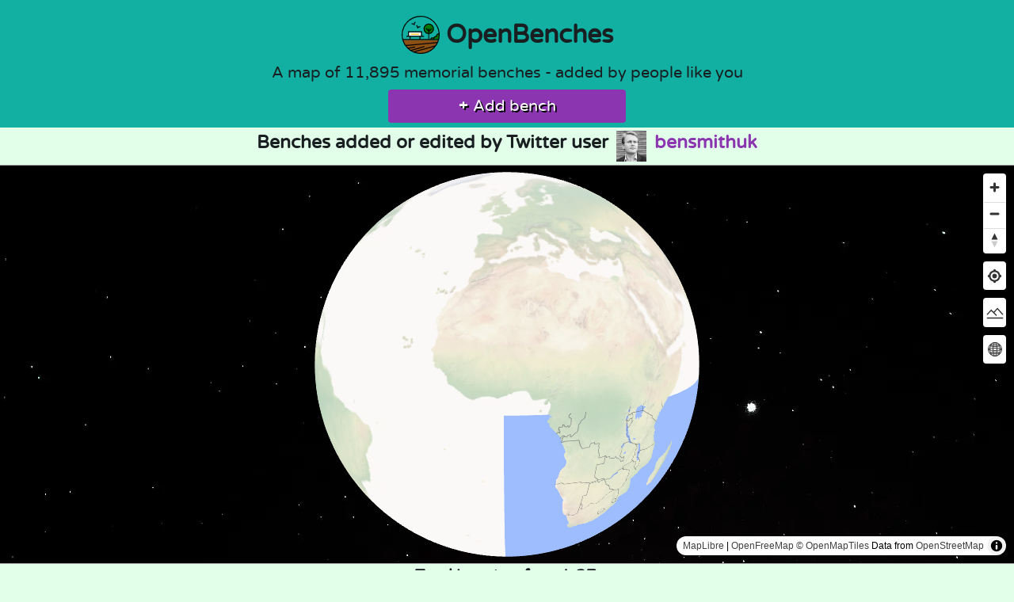

--- FILE ---
content_type: text/html; charset=UTF-8
request_url: https://openbenches.org/user/1753
body_size: 8826
content:
<!DOCTYPE html>
<html lang="en-GB">
	<head>
		<meta charset="UTF-8">
		<title>OpenBenches User bensmithuk</title>
		<!-- Favicons https://realfavicongenerator.net -->
<link rel="apple-touch-icon"      sizes="180x180" href="/apple-touch-icon.png">
<link rel="icon" type="image/png" sizes="32x32"   href="/favicon-32x32.png?cache=2019-05-05">
<link rel="icon" type="image/png" sizes="16x16"   href="/favicon-16x16.png?cache=2019-05-05">
<link rel="manifest"                              href="/manifest.json?cache=2019-05-05T16:00">
<link rel="mask-icon"             color="#5bbad5" href="/safari-pinned-tab.svg?cache=2019-05-05">
<link rel="shortcut icon"                         href="/favicon.ico?cache=2019-05-05">
<meta name="theme-color" content="#ffffff">
<meta name="msapplication-TileColor"    content="#ffc40d">
<meta name="application-name"           content="OpenBenches">
<meta name="apple-mobile-web-app-title" content="OpenBenches">		<!-- Mastodon Specific Metadata -->
<link rel="me" href="https://bot.openbenches.org/openbenches">
		<meta name="viewport" content="width=device-width, initial-scale=1.0">

		
		
		<!-- Pinterest Specific https://developers.pinterest.com/docs/rich-pins/articles/? -->
		<meta                            property="og:type"         content="place">

		<!-- Facebook Specific Metadata https://developers.facebook.com/docs/sharing/opengraph/object-properties -->
				<meta                            property="og:rich_attachment"       content="true">
		<meta                            property="fb:app_id"                content="807959736076021">

		<link rel="stylesheet" href="/css/picnic.css?cache=2023-04-09T16:06">
		<link rel="stylesheet" href="/css/style.css?cache=2025-05-05T10:11">

		<script src="/js/maplibre-gl-5.0.0/maplibre-gl.js"></script>
		<link  href="/js/maplibre-gl-5.0.0/maplibre-gl.css" rel="stylesheet">

		<link rel="alternate" type="application/rss+xml" title="RSS Feed" href="https://openbenches.org/rss">
		<link rel="alternate" type="application/atom+xml" title="Atom Feed" href="https://openbenches.org/atom">


		<!-- https://developers.google.com/search/docs/data-types/sitelinks-searchbox -->
		<script type="application/ld+json">
		{
			"@context": "https://schema.org",
			"@type":    "WebSite",
			"url":      "https://openbenches.org/",
			"license":  "https://creativecommons.org/licenses/by-sa/4.0/",
			"potentialAction": {
				"@type":       "SearchAction",
				"target":      "https://openbenches.org/search/?search={search_term_string}",
				"query-input": "required name=search_term_string"
			}
		}
		</script>
	</head>
	<body itemscope itemtype="https://schema.org/WebPage">
		<hgroup>
			<h1>
				<a href="/"><img src="/images/openbencheslogo.svg" id="header-image" alt="">Open<wbr>Benches</a>
			</h1>
			<p itemprop="description">A map of <span id="counter" data-target="39673">39,673</span> memorial benches - added by people like you</p>
			<p>
				<!-- <a class="button buttonColour" href="/support/"><strong>🥰</strong> Support OpenBenches</a> -->
				<a href="/add/" class="button buttonColour"><strong>+</strong> Add bench</a>
			</p>
		</hgroup>
		<h3>Benches added or edited by 
			Twitter user
		<a href="https://twitter.com/intent/user?user_id=14352928">
			<img src="https://res.cloudinary.com/openbenches-org/image/twitter/14352928.jpg" class="avatar" alt="" loading="lazy" width="32">
	 bensmithuk</a></h3> 

	<div id="map"></div>
	<script>

	//	API to be called
	var api_url = "/api/user/1753";
	var lat  = 0;
	var long = 0;
	var zoom = 0;

	//	Cache for TSV
	const cache = {};

	//	Placeholder for last (or only) marker
	var marker;

	//	Prevent world wrapping on flat map
	const bounds = [
		//	Crop off the Poles
		[-179, -70], // Southwest coordinates
		[ 180,  70] // Northeast coordinates
	];

	//	Define the styles to switch between
	const style1 = "https://tiles.openfreemap.org/styles/liberty";
	const style2 = "https://basemapstyles-api.arcgis.com/arcgis/rest/services/styles/v2/styles/osm/hybrid/?token=[base64].AT1_u1AICgYh";

	//	Define the projections to switch between
	const projection1 = "globe";
	const projection2 = "mercator";

	maplibregl.setRTLTextPlugin(
		"/js/maplibre-gl-5.0.0/mapbox-gl-rtl-text.js",
		true // Lazy load the plugin
	);

	//	Initialise the map
	const map = new maplibregl.Map({
		container: 'map',
		style: style1,
		center: [long, lat], // world
		zoom: zoom, // Lower numbers zoomed out
		maxBounds: bounds, // Sets bounds as max
		pitch: 0,	//	No initial of tilt
		canvasContextAttributes: { antialias: true }
	});

	map.on('style.load', () => {
		map.setProjection({
			type: projection1,
		});
	});

	//	If this is the default map, change the zoom
	if ( zoom == 0 && lat == 0 & long == 0 ) {
		map.jumpTo( {center: [0, 12], zoom: 2} ); 
	}
		
	//	Disable map rotation using touch rotation gesture
	map.touchZoomRotate.disableRotation();

	//	Add zoom and rotation controls to the map.
	map.addControl(
		new maplibregl.NavigationControl({
			visualizePitch: true,
			showZoom: true,
			showCompass: true
		})
	);

	//	Add geolocations control to the map.
	map.addControl(
		new maplibregl.GeolocateControl({
			positionOptions: {
				enableHighAccuracy: true
			},
		trackUserLocation: true,
		showUserHeading: true
	}));

	//	Load benches from API
	async function load_benches() {
		if (api_url == '') {
			//	No search set - use TSV for speed
			let url = '/api/benches.tsv';

			if (cache[url]) {
				return cache[url];
			}
			
			const req = new Request( url );

			const response = await fetch( req )
			var benches_text = await response.text();
			var rows = benches_text.split(/\n/);
			var benches_json = {'features':[]};
			//	Convert the TSV to GeoJSON
			for( let i = 1; i < rows.length; i++ ){
				let cols = rows[i].split(/\t/);
				benches_json.features.push(
					{
						'id':cols[0],
						'type':'Feature',
						'properties': {
							'popupContent':cols[3]
						},
						'geometry': {
							'type':'Point',
							'coordinates':[cols[1],cols[2]]
						}
					}
				);
			}
			cache[url] = benches_json;
			return benches_json;
		} else if (api_url == "_add_") {
			return null;
		} else {
			let url = "/api/user/1753";
			const response = await fetch(url)
			var benches_json = await response.json();
			return benches_json;
		}
	}

	
	//	Asynchronous function to add custom layers and sources
	async function addCustomLayersAndSources() {
		//	Get the data
		var benches_data = await load_benches();
		//	Load the GeoJSON
		if (!map.getSource('benches')) {
			map.addSource('benches', {
				type: 'geojson',
				data: benches_data,
				cluster: true,
				clusterMaxZoom: 17, // Max zoom to cluster points on
				clusterRadius: 50 // Radius of each cluster when clustering points (defaults to 50)
			});
		}

		//	Custom bench marker
		if ( map.listImages().includes("openbench-icon") == false ) {
			var image = await map.loadImage('/images/icons/marker.png');
			map.addImage('openbench-icon', image.data);
		}

		//	Add the clusters
		if (!map.getLayer('clusters')) {
			map.addLayer({
				id: 'clusters',
				type: 'circle',
				source: 'benches',
				filter: ['has', 'point_count'],
				paint: {
					// Use step expressions (https://maplibre.org/maplibre-style-spec/expressions/#step)
					// with three steps to implement three types of circles:
					//   * Blue, 20px circles when point count is less than 100
					//   * Yellow, 30px circles when point count is between 100 and 750
					//   * Pink, 40px circles when point count is greater than or equal to 750
					'circle-color': [
						'step', ['get', 'point_count'],
						     '#51bbd655',
						100, '#f1f07555',
						750, '#f28cb155'
					],
					'circle-radius': [
						'step', ['get', 'point_count'],
						     20,
						100, 30,
						750, 40
					],
					'circle-stroke-width': [
						'step', ['get', 'point_count'],
						     1,
						100, 1,
						750, 1
					],
					'circle-stroke-color': [
						'step', ['get', 'point_count'],
						     '#000',
						100, '#000',
						750, '#000'
					],
				}
			});

			//	Show number of benches in each cluster
			map.addLayer({
				id: 'cluster-count',
				type: 'symbol',
				source: 'benches',
				filter: ['has', 'point_count'],
				layout: {
					'text-field': '{point_count_abbreviated}',
					'text-font': ['Noto Sans Regular'],
					'text-size': 25
				}
			});

			//	Show individual benches
			map.addLayer({
				id: 'unclustered-point',
				source: 'benches',
				filter: ['!', ['has', 'point_count']],
				type: 'symbol',
				layout: {
					"icon-overlap": "always",
					'icon-image': 'openbench-icon',  // Use the PNG image
					'icon-size': .1              // Adjust size if necessary
				}
			});
		}

		//	Inspect a cluster on click
		map.on('click', 'clusters', async (e) => {
			const features = map.queryRenderedFeatures(e.point, {
				layers: ['clusters']
			});
			const clusterId = features[0].properties.cluster_id;
			const zoom = await map.getSource('benches').getClusterExpansionZoom(clusterId);
			// console.log("Zoom " + zoom);
			//	Items in the cluster
			const leaves = await map.getSource('benches').getClusterLeaves(clusterId, 10, 0);
			map.easeTo({
				center: features[0].geometry.coordinates,
				zoom
			});

			//	If at a high zoom the cluster hasn't split, the benches may have the exact same co-ordinates.
			if ( zoom >= 17 ) {
				//	Generate a pop-up with all the benches' information & links
				var html = "<h3>Multiple Benches</h3><hr>";
				leaves.forEach(function(leaf) {
					html +=	leaf.properties.popupContent;
					html +=	"<br><a href='https://openbenches.org/bench/" +	leaf.id	+ "'>View Bench (" + leaf.id + ")</a><hr>";
				});

				new maplibregl.Popup({closeButton: false})
					.setLngLat( features[0].geometry.coordinates.slice() )
					.setHTML( html )
					.addTo(map);
			}
		});

		// When a click event occurs on a feature in
		// the unclustered-point layer, open a popup at
		// the location of the feature, with
		// description HTML from its properties.
		map.on('click', 'unclustered-point', (e) => {
			const coordinates = e.features[0].geometry.coordinates.slice();
		
			inscription = e.features[0].properties.popupContent;
			id = e.features[0].id;
			link = "openbenches.org/bench/" + id;

			// Ensure that if the map is zoomed out such that
			// multiple copies of the feature are visible, the
			// popup appears over the copy being pointed to.
			while (Math.abs(e.lngLat.lng - coordinates[0]) > 180) {
				coordinates[0] += e.lngLat.lng > coordinates[0] ? 360 : -360;
			}

			new maplibregl.Popup({closeButton: false})
				.setLngLat(coordinates)
				.setHTML( inscription + '<br><a class="button buttonColour" href="https://' + link + '">View Bench (' + id + ')</a>')
				.addTo(map);
		});

		//	Pointer on clusters
		map.on('mouseenter', 'clusters', () => {
			map.getCanvas().style.cursor = 'pointer';
		});
		map.on('mouseleave', 'clusters', () => {
			map.getCanvas().style.cursor = '';
		});

		//	Pointer on individual points
		map.on('mouseenter', 'unclustered-point', () => {
			map.getCanvas().style.cursor = 'pointer';
		});
		map.on('mouseleave', 'unclustered-point', () => {
			map.getCanvas().style.cursor = '';
		});

		//	Remove distracting POIs
		if (map.getLayer("poi_r20")) {
			map.removeLayer("poi_r20");
		}
		if (map.getLayer("poi_r1")) {
			map.removeLayer("poi_r1");
		}
		if (map.getLayer("poi_transit")) {
			map.removeLayer("poi_transit");
		}
	}

	//	Start by drawing the map
	map.on('load', async () => {
		await addCustomLayersAndSources();
	});

	//	If the style changes, redraw the map
	map.on('styledata', async () => {
		await addCustomLayersAndSources();
	});

	//	Add swap basemap button
	function addStyleButton(map) {
		class StyleButton {
			onAdd(map) {
				const div = document.createElement("div");
				div.className = "maplibregl-ctrl maplibregl-ctrl-group";
				div.innerHTML = `<button id="toggle-style" class="maplibregl-ctrl-terrain" type="button" title="Change map style" aria-label="Change map style"><span class="maplibregl-ctrl-icon" aria-hidden="true"></span></button>`;
				return div;
			}
		}
		const styleButton = new StyleButton();
		map.addControl(styleButton, "top-right");
	}
	addStyleButton(map);

	//	Variable to keep track of current style
	let currentStyle = style1;

	//	Toggle style function
	document.getElementById('toggle-style').addEventListener('click', () => {
		currentStyle = currentStyle === style1 ? style2 : style1;
		map.setStyle(currentStyle);
	});

	//	Add swap Projection button
	function addProjectionButton(map) {
		class ProjectionButton {
			onAdd(map) {
				const div = document.createElement("div");
				div.className = "maplibregl-ctrl maplibregl-ctrl-group";
				div.innerHTML = `<button id="toggle-projection" class="maplibregl-ctrl-globe" type="button" title="Change map projection" aria-label="Change map projection"><span class="maplibregl-ctrl-icon" aria-hidden="true"></span></button>`;
				return div;
			}
		}
		const projectionButton = new ProjectionButton();
		map.addControl(projectionButton, "top-right");
	}
	addProjectionButton(map);

	//	Variable to keep track of current style
	let currentProjection = projection1;

	//	Toggle style function
	document.getElementById('toggle-projection').addEventListener('click', () => {
		currentProjection = currentProjection === projection1 ? projection2 : projection1;
		map.setProjection({
			type: currentProjection,
		});
	});

	//	Set bounding box, if any
	var bb_n = "_";
	if ( bb_n !== "_" ) {
		map.fitBounds( [ [ ,  ], [ ,_ ] ] );
	}
	
</script>

	<div id="benchImage"></div>

		<div id="search-results">
		<h2>Total benches found: 27.</h2>
		<ol>
					<li>
				<a href="/bench/12712">
					<img src="https://images.weserv.nl/?url=openbenches.org/image/26d58c66da3555d334901f3cbf79672e8b84f41f/&amp;w=600&amp;q=60&amp;output=webp&amp;il" class="search-thumb" loading="lazy" width="120" alt="">
					<div>
						ELLEN (NELL) TALMA 1886 - 1977
DOROTHY TALMA 1921 - 2000
IN MEMORIUM<br>
						<address><small>River Thames, Marlow, Buckinghamshire, England, United Kingdom</small></address>
					</div>
				</a>
			</li>
					<li>
				<a href="/bench/12711">
					<img src="https://images.weserv.nl/?url=openbenches.org/image/4e45b2d8e8a5b86603fc4672dc54487cf8562946/&amp;w=600&amp;q=60&amp;output=webp&amp;il" class="search-thumb" loading="lazy" width="120" alt="">
					<div>
						IN LOVING MEMORY OF JEAN MARY WEEKS
FROM HER FAMILY. THIS WAS HER FAVOURITE PLACE
&#039;HERE LIES A SEED, THAT WHEN THE SUN SHINES
IN THE SPRING, BECOMES A ROSE.&#039;<br>
						<address><small>River Thames, Marlow, Buckinghamshire, England, United Kingdom</small></address>
					</div>
				</a>
			</li>
					<li>
				<a href="/bench/12710">
					<img src="https://images.weserv.nl/?url=openbenches.org/image/38e17d351d326a657bed905e7ab211a7c1b3ce84/&amp;w=600&amp;q=60&amp;output=webp&amp;il" class="search-thumb" loading="lazy" width="120" alt="">
					<div>
						In memory of
Charles K Smith
who loved the River Thames
From his beloved family.
1935 - 2015<br>
						<address><small>River Thames, Marlow, Buckinghamshire, England, United Kingdom</small></address>
					</div>
				</a>
			</li>
					<li>
				<a href="/bench/12709">
					<img src="https://images.weserv.nl/?url=openbenches.org/image/5e5659bc73c1961585f3874ac723e9d84d79c924/&amp;w=600&amp;q=60&amp;output=webp&amp;il" class="search-thumb" loading="lazy" width="120" alt="">
					<div>
						In memory of
Emma Dain &amp; Ernie Summers
Loved and missed everyday<br>
						<address><small>Marlow By-pass Bridge, Marlow, Buckinghamshire, England, United Kingdom</small></address>
					</div>
				</a>
			</li>
					<li>
				<a href="/bench/10460">
					<img src="https://images.weserv.nl/?url=openbenches.org/image/0b7ea591ff9f36043dfe50d1a4522c96931049e6/&amp;w=600&amp;q=60&amp;output=webp&amp;il" class="search-thumb" loading="lazy" width="120" alt="">
					<div>
						In Loving Memory
of
GRACE MORAN<br>
						<address><small>Kerry, Ireland</small></address>
					</div>
				</a>
			</li>
					<li>
				<a href="/bench/10459">
					<img src="https://images.weserv.nl/?url=openbenches.org/image/3976fb09bfbb974e8d05c21977253060bca6d3ee/&amp;w=600&amp;q=60&amp;output=webp&amp;il" class="search-thumb" loading="lazy" width="120" alt="">
					<div>
						ELIZABETH (BETTY) McDONNELL, NÉE FANNING OF ST. BRENDAN&#039;S PARK, TRALEE,
A MOTHER OF 7 CHILDREN WHO REARED THEM ON HER OWN AFTER HER HUSBAND PADDY PASSED AWAY IN 1968.
BETTY GAVE 24 YEARS OF HER LIFE TO ASSIST OTHERS AS VICE-PRESIDENT OF TRALEE&#039;S ST. VINCENT DE PAUL.
OUR CHRISTMAS WERE MEMORIES OF BETTY LOOKING AFTER THOSE IN NEED AT ALL HOURS.
THE HOME PHONE NEVER STOPPED RINGING FOR REQUESTS.
A VERY STRONG WOMAN AND LEADER WHO WE SADLY LOST IN 2010.
THE COMMUNITY OF TRALEE AND HER FAMILY MISSES HER.<br>
						<address><small>Tralee Ship Canal, Tralee, Kerry, Ireland</small></address>
					</div>
				</a>
			</li>
					<li>
				<a href="/bench/10458">
					<img src="https://images.weserv.nl/?url=openbenches.org/image/552d5a9bb1bd46a23ba9fc199f55a6dd1f359f4b/&amp;w=600&amp;q=60&amp;output=webp&amp;il" class="search-thumb" loading="lazy" width="120" alt="">
					<div>
						In Memory
of
Frank &amp; Polly Dunne
&quot;Joy &amp; Love&quot;<br>
						<address><small>Tralee Ship Canal, Tralee, Kerry, Ireland</small></address>
					</div>
				</a>
			</li>
					<li>
				<a href="/bench/10457">
					<img src="https://images.weserv.nl/?url=openbenches.org/image/554340b0245a8a91ce88ba8f73d0b6f2720e59eb/&amp;w=600&amp;q=60&amp;output=webp&amp;il" class="search-thumb" loading="lazy" width="120" alt="">
					<div>
						Dedicated to the memory of Frank Fitzgibbon late of O&#039;Rahilly&#039;s Villas and Caherslee

&quot;I&#039;ve met some folks who say that I&#039;m a dreamer…
…Sit a while and dream!&quot;

Erected by His Family and His Many Friends<br>
						<address><small>Tralee, Kerry, Ireland</small></address>
					</div>
				</a>
			</li>
					<li>
				<a href="/bench/10456">
					<img src="https://images.weserv.nl/?url=openbenches.org/image/2fac6f83e75c7bff5325fbd62b605dbb5a65b7e2/&amp;w=600&amp;q=60&amp;output=webp&amp;il" class="search-thumb" loading="lazy" width="120" alt="">
					<div>
						Bill (William) O&#039;Sullivan
1885 - 1941
Hare Street
Lock Gate Keeper<br>
						<address><small>Tralee Ship Canal, Tralee, Kerry, Ireland</small></address>
					</div>
				</a>
			</li>
					<li>
				<a href="/bench/10455">
					<img src="https://images.weserv.nl/?url=openbenches.org/image/7fa12d5a937d9a0252cc6cc70d35f36ef0ba6246/&amp;w=600&amp;q=60&amp;output=webp&amp;il" class="search-thumb" loading="lazy" width="120" alt="">
					<div>
						In Loving Memory Of
TEDDY BRICK
St. Brendans Park, Tralee

TAKE A SEAT CRATUR &amp; REST FOR A WHILE,
CAST OFF YOUR CARES &amp; PUT ON A BIG SMILE
WHISPER YOUR SECRETS THAT HAVE NEVER BEEN TOLD
I PROMISE TO KEEP THEM, I WON&#039;T TELL A SOUL
LET YOUR MIND WANDER O&#039;ER AIR, SEA &amp; LAND,
AND REPOSE IN THE SPLENDOUR OF GOD&#039;S MIGHTY HAND.<br>
						<address><small>Tralee, Kerry, Ireland</small></address>
					</div>
				</a>
			</li>
					<li>
				<a href="/bench/10454">
					<img src="https://images.weserv.nl/?url=openbenches.org/image/687cece5ab3f591848429c76584c5a591e586487/&amp;w=600&amp;q=60&amp;output=webp&amp;il" class="search-thumb" loading="lazy" width="120" alt="">
					<div>
						In Memory Of
Paddy, Joan &amp; Gerard Kelliher
O&#039;Rahillys Villas<br>
						<address><small>Tralee, Kerry, Ireland</small></address>
					</div>
				</a>
			</li>
					<li>
				<a href="/bench/9613">
					<img src="https://images.weserv.nl/?url=openbenches.org/image/0d71d95f22d3d9f45c5ddec8f7fb51ce00b0a8fb/&amp;w=600&amp;q=60&amp;output=webp&amp;il" class="search-thumb" loading="lazy" width="120" alt="">
					<div>
						In memory of Roy
and our years of Forest Walks
together with our &quot;Best Friends&quot;
Amber, Shep and Esther
Madge, July 1999<br>
						<address><small>Go Ape Alice Holt, Binsted, Hampshire, England, United Kingdom</small></address>
					</div>
				</a>
			</li>
					<li>
				<a href="/bench/9612">
					<img src="https://images.weserv.nl/?url=openbenches.org/image/94382d494d0d10d04f7c9b18b4674bc99a689ddb/&amp;w=600&amp;q=60&amp;output=webp&amp;il" class="search-thumb" loading="lazy" width="120" alt="">
					<div>
						In loving memory of
Val Watson
1937 - 2008<br>
						<address><small>Log Pile House - Habitat Trail, Binsted, Hampshire, England, United Kingdom</small></address>
					</div>
				</a>
			</li>
					<li>
				<a href="/bench/6672">
					<img src="https://images.weserv.nl/?url=openbenches.org/image/01a73868ccf1af9686f1fa5bdebe1f6cd36b5529/&amp;w=600&amp;q=60&amp;output=webp&amp;il" class="search-thumb" loading="lazy" width="120" alt="">
					<div>
						In memory of
Florence Margaret (Billie) Pike
her beloved dog Blossom
and all her other animals<br>
						<address><small>Binsted, Hampshire, England, United Kingdom</small></address>
					</div>
				</a>
			</li>
					<li>
				<a href="/bench/3245">
					<img src="https://images.weserv.nl/?url=openbenches.org/image/384baf50bae5e9ee742180d0d6b6aece38934f22/&amp;w=600&amp;q=60&amp;output=webp&amp;il" class="search-thumb" loading="lazy" width="120" alt="">
					<div>
						Dedicated to the memory of
NORA, KATHLEEN &amp; JOSEPH
McCORD<br>
						<address><small>Samphire Island</small></address>
					</div>
				</a>
			</li>
					<li>
				<a href="/bench/3244">
					<img src="https://images.weserv.nl/?url=openbenches.org/image/4222f5f1805144226eedae4156d9edea918296ce/&amp;w=600&amp;q=60&amp;output=webp&amp;il" class="search-thumb" loading="lazy" width="120" alt="">
					<div>
						Dedicated to the memory of
TOM CLIFFORD<br>
						<address><small>Samphire Island</small></address>
					</div>
				</a>
			</li>
					<li>
				<a href="/bench/3243">
					<img src="https://images.weserv.nl/?url=openbenches.org/image/254b140641af2c317c465e547f5bc6f493489d02/&amp;w=600&amp;q=60&amp;output=webp&amp;il" class="search-thumb" loading="lazy" width="120" alt="">
					<div>
						Dedicated to the memory of
JERRY, MICHEAL, PAT &amp; DERMOT
O&#039;SULLIVAN<br>
						<address><small>Samphire Island</small></address>
					</div>
				</a>
			</li>
					<li>
				<a href="/bench/3242">
					<img src="https://images.weserv.nl/?url=openbenches.org/image/c44dd94afffacc6e3d19676b190ccae56933f43e/&amp;w=600&amp;q=60&amp;output=webp&amp;il" class="search-thumb" loading="lazy" width="120" alt="">
					<div>
						Dedicated to the memory of
NIALL O&#039;BRIEN
Died 12th May 2009 Aged 24 years<br>
						<address><small>Fenit Lifeboat Station</small></address>
					</div>
				</a>
			</li>
					<li>
				<a href="/bench/3241">
					<img src="https://images.weserv.nl/?url=openbenches.org/image/78692cea919f9281e3e43c6308a317d858ee9a3b/&amp;w=600&amp;q=60&amp;output=webp&amp;il" class="search-thumb" loading="lazy" width="120" alt="">
					<div>
						JOSEPH NUNAN &amp; DAN CROWLEY
lifelong friends
&quot;The Spirit of Samphire&quot;<br>
						<address><small>Fenit Lifeboat Station</small></address>
					</div>
				</a>
			</li>
					<li>
				<a href="/bench/2354">
					<img src="https://images.weserv.nl/?url=openbenches.org/image/087cb43f23f4b3783052105539e048eca01fa25e/&amp;w=600&amp;q=60&amp;output=webp&amp;il" class="search-thumb" loading="lazy" width="120" alt="">
					<div>
						In Loving and Everlasting Memory of
JACK SELBY EDMANDS
( 1914 - 1995 )
A Northern visitor who loved Marwell<br>
						<address><small>Leopard Enclosure, Owslebury, Hampshire, England, United Kingdom</small></address>
					</div>
				</a>
			</li>
				</ol>
	</div>
	
	<div id="pagination">
					<a href="?page=1&amp;count=20" class="button buttonColour">More Results <strong>➡️</strong></a>&emsp;&emsp;
		</div>

	<form action="/search/" enctype="multipart/form-data" method="get">
	<div class="searchbox">
		<input type="search" class="search" id="inscription" name="search"
			placeholder="in loving memory of"
			aria-label="Search"
			value="">
		<button type="submit" class="button buttonColour"><strong>🔎</strong> Search inscriptions</button>
	</div>
</form>
<div class="button-bar searchbox_other">
	<a class="button buttonColour" href="/bench/random/"><strong>🔀</strong> Random bench</a>
	<a class="button buttonColour" href="/support/"><strong>🥰</strong> Support OpenBenches</a>
</div>

		<footer itemscope itemtype="https://schema.org/Organization">
	<ul class="menu">
  <li><a href="/">Home</a></li>
  <li><a href="/blog/about/">About</a></li>
  <li><a href="/blog/privacy/">Terms of Service</a></li>
  <li><a href="/contributors/">Contributors</a></li>
  <li><a href="/colophon/">Colophon</a></li>
  <li><a href="/add/">Add Bench</a></li>
  </ul>

	<div class="footerIcons">
		<a itemprop="sameAs" href="https://bot.openbenches.org/" title="Mastodon"><img src="/images/svg/mastodon.svg" alt="Mastodon"></a>
		<a itemprop="sameAs" href="https://bsky.app/profile/openbenches.org" title="BlueSky"><img src="/images/svg/bluesky.svg" alt="BlueSky"></a>
		<a itemprop="sameAs" href="https://github.com/openbenches/openbenches.org" title="Github"><img src="/images/svg/github.svg" alt="GitHub"></a>
	</div>
	<a rel="license"
		href="https://creativecommons.org/licenses/by-sa/4.0/"><img src="/images/cc/cc-by-sa.svg" id="cc-by-sa-logo" alt="Creative Commons Attribution Share-alike"></a>
	<br>Made with 💖 by<br>
	<a itemprop="founder" href="https://shkspr.mobi/blog">Terence Eden</a> and
	<a itemprop="founder" href="https://www.linkedin.com/in/lizeden/">Elizabeth Eden</a>.
	<hr>A project by <a href="https://openideas.ltd.uk/">Open Ideas Ltd.</a>
</footer>
<script>
if ("serviceWorker" in navigator) {
	
	// Register the service worker
	navigator.serviceWorker.register("/sw.js?cache=2023-12-21T08:31", {
		scope: "./"
	})
	.then(function (reg) {
		console.log("[PWA Builder] 2023-12-21 Service worker has been registered for scope: " + reg.scope);
	});

}
</script>
<script>
//	Animate Bench Counter
if ( !window.matchMedia('(prefers-reduced-motion: reduce)').matches ) {
	const counters = document.querySelectorAll('#counter');
	counter.innerText = 0
	value = 0
	const speed = 50; // The lower the faster

	counters.forEach(counter => {
		const updateCount = () => {
			const target = +counter.getAttribute('data-target');
			const count = value;

			const inc = target / speed;

			// Check if target is reached
			if ( count < ( target - inc ) ) {
				// Add inc to count and formatted output in counter
				counter.innerText = Math.trunc(count + inc).toLocaleString('en-GB');
				value = Math.trunc(count + inc)
				// Call function every 100ms
				setTimeout(updateCount, 100);
			} else {
				counter.innerText = target.toLocaleString('en-GB');
			}
		};

		updateCount();
	});
}
</script>
	</body>
</html>


--- FILE ---
content_type: image/svg+xml
request_url: https://openbenches.org/images/cc/cc-by-sa.svg
body_size: 585
content:
<svg xmlns="http://www.w3.org/2000/svg"
aria-label="CC BY-SA" role="img"
width="80" height="15"><path d="M1.97 1.93h76.04v11.2H1.97z"/><path d="M1.97 1.95v11.2h20.09a9.08 9.08 0 0 0 2.16-5.6c0-2.06-.86-3.98-2.13-5.6z" fill="#abb1aa"/><path d="M19.29 7.53c0 3.5-3 6.33-6.69 6.33-3.69 0-6.69-2.83-6.69-6.32 0-3.5 3-6.33 6.69-6.33 3.7 0 6.69 2.82 6.69 6.32z" fill="#fff"/><path d="M0 0 L80 0 L80 15 L0 15 Z" stroke="#fff" stroke-width="4" fill-opacity="0"/><path d="M0 0 L80 0 L80 15 L0 15 Z" stroke="#000" stroke-width="2" fill-opacity="0"/><path d="M18.04 2.38a6.81 6.81 0 0 1 2.22 5.15 6.7 6.7 0 0 1-2.18 5.1 7.79 7.79 0 0 1-5.49 2.16 7.58 7.58 0 0 1-5.39-2.14 6.8 6.8 0 0 1-2.26-5.12c0-1.98.75-3.7 2.26-5.15a7.52 7.52 0 0 1 5.4-2.1c2.14 0 3.96.7 5.44 2.1zm-9.84.95a5.64 5.64 0 0 0-.02 8.38 6.23 6.23 0 0 0 4.43 1.76c1.72 0 3.2-.6 4.48-1.78a5.4 5.4 0 0 0 1.8-4.15c0-1.66-.61-3.07-1.83-4.22a6.23 6.23 0 0 0-4.45-1.73c-1.74 0-3.2.58-4.41 1.74zm3.3 3.5c-.2-.4-.48-.6-.86-.6-.68 0-1.02.44-1.02 1.3 0 .86.34 1.29 1.02 1.29.45 0 .76-.21.96-.63l.93.47a2.2 2.2 0 0 1-2 1.12c-.7 0-1.25-.2-1.66-.6-.42-.4-.63-.94-.63-1.65 0-.69.22-1.23.64-1.64.43-.4.97-.6 1.6-.6.95 0 1.63.34 2.03 1.05zm4.41 0c-.2-.4-.47-.6-.84-.6-.7 0-1.04.44-1.04 1.3 0 .86.35 1.29 1.04 1.29.44 0 .76-.21.94-.63l.95.47a2.19 2.19 0 0 1-2 1.12c-.7 0-1.24-.2-1.66-.6-.41-.4-.62-.94-.62-1.65 0-.69.21-1.23.63-1.64.42-.4.96-.6 1.6-.6.95 0 1.63.34 2.03 1.05z"/><path d="M29.05 6.9c.24 0 .43-.05.55-.15.13-.1.2-.25.2-.44 0-.2-.07-.34-.2-.44-.12-.1-.3-.15-.55-.15h-.85V6.9h.85m.05 2.45c.31 0 .54-.06.7-.18.16-.13.23-.31.23-.56 0-.24-.07-.42-.23-.54-.15-.12-.38-.19-.7-.19h-.9v1.47h.9m1.43-2.01c.33.09.59.25.77.5.18.24.27.54.27.89 0 .54-.2.94-.58 1.2-.39.27-.98.4-1.77.4h-2.56v-5.6h2.31c.83 0 1.43.12 1.8.36.37.23.56.6.56 1.12 0 .28-.07.51-.2.7a1.2 1.2 0 0 1-.6.43m.91-2.6h1.68l1.36 1.99 1.36-2h1.69l-2.28 3.24v2.36h-1.54V7.97l-2.27-3.24m5.25 2.85h2.51v1.09h-2.5v-1.1m7.86-2.66v1.18a5.72 5.72 0 0 0-.96-.3c-.31-.08-.6-.11-.88-.11-.37 0-.64.05-.82.14a.47.47 0 0 0-.26.44c0 .15.06.27.17.36.12.08.34.15.65.21l.66.12c.66.13 1.13.32 1.41.57.28.26.42.62.42 1.1 0 .6-.2 1.07-.59 1.37-.39.3-.98.45-1.78.45a6.52 6.52 0 0 1-2.29-.4V8.82c.39.2.75.34 1.1.43a4 4 0 0 0 1.04.15c.33 0 .6-.06.77-.16a.5.5 0 0 0 .27-.45.48.48 0 0 0-.19-.4 1.9 1.9 0 0 0-.72-.26l-.6-.13a2.65 2.65 0 0 1-1.3-.57 1.4 1.4 0 0 1-.42-1.06c0-.56.2-.99.58-1.29.38-.3.93-.45 1.65-.45a9.48 9.48 0 0 1 2.09.28m5.36 4.4h-2.4l-.38 1.02h-1.55l2.21-5.6h1.84l2.2 5.6H50.3l-.38-1.02M47.9 8.27h1.64l-.82-2.22-.82 2.22" fill="#fff"/></svg>
